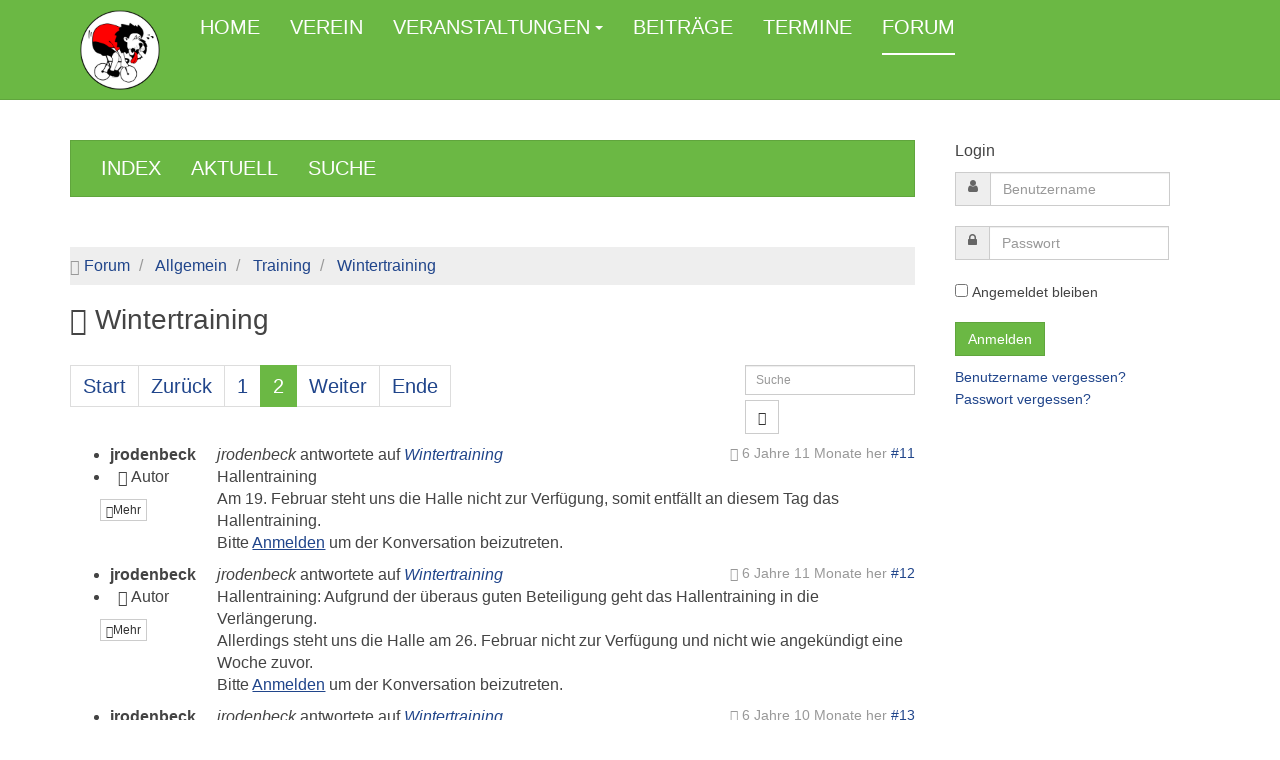

--- FILE ---
content_type: text/html; charset=utf-8
request_url: https://www.rscwunstorf.de/forum/training/4-wintertraining?start=6
body_size: 7529
content:

<!DOCTYPE html>
<html lang="de-de" dir="ltr"
	  class='com_kunena view-topic layout-default itemid-141 j31 mm-hover '>

<head>
	<meta http-equiv="content-type" content="text/html; charset=utf-8" />
	<meta name="keywords" content="Wintertraining" />
	<meta name="twitter:card" content="summary" />
	<meta name="twitter:title" content="Wintertraining" />
	<meta name="twitter:description" content="Hier können unter anderem Änderungen zum planmäßigem Training veröffentlicht werden." />
	<meta name="robots" content="index, follow" />
	<meta property="og:url" content="https://www.rscwunstorf.de/forum/training/4-wintertraining" />
	<meta property="og:type" content="article" />
	<meta property="og:title" content="Wintertraining" />
	<meta property="profile:username" content="jrodenbeck" />
	<meta property="og:description" content="Hier können unter anderem Änderungen zum planmäßigem Training veröffentlicht werden." />
	<meta property="og:image" content="https://www.rscwunstorf.de/media/kunena/email/hero-wide.png" />
	<meta property="article:published_time" content="2019-01-03T19:43:36+00:00" />
	<meta property="article:section" content="Training" />
	<meta property="twitter:image" content="https://www.rscwunstorf.de/media/kunena/email/hero-wide.png" />
	<meta name="description" content="Hier können unter anderem Änderungen zum planmäßigem Training veröffentlicht werden. - Seite 2" />
	<meta name="generator" content="Joomla! - Open Source Content Management" />
	<title>Wintertraining - Forum - RSC Wunstorf</title>
	<link href="/forum/training/4-wintertraining?start=0" rel="prev" />
	<link href="/templates/purity_iii/favicon.ico" rel="shortcut icon" type="image/vnd.microsoft.icon" />
	<link href="/t3-assets/dev/rscwunstorf/templates.purity_iii.less.bootstrap.less.css" rel="stylesheet" type="text/css" />
	<link href="/media/kunena/cache/crypsisb3/css/kunena.css" rel="stylesheet" type="text/css" />
	<link href="https://www.rscwunstorf.de/components/com_kunena/template/crypsisb3/assets/css/jquery.atwho-min.css" rel="stylesheet" type="text/css" />
	<link href="https://www.rscwunstorf.de/components/com_kunena/template/crypsisb3/assets/css/fancybox-min.css" rel="stylesheet" type="text/css" />
	<link href="/templates/system/css/system.css" rel="stylesheet" type="text/css" />
	<link href="/t3-assets/dev/rscwunstorf/plugins.system.t3.base-bs3.less.t3.less.css" rel="stylesheet" type="text/css" />
	<link href="/t3-assets/dev/rscwunstorf/templates.purity_iii.less.core.less.css" rel="stylesheet" type="text/css" />
	<link href="/t3-assets/dev/rscwunstorf/templates.purity_iii.less.typography.less.css" rel="stylesheet" type="text/css" />
	<link href="/t3-assets/dev/rscwunstorf/templates.purity_iii.less.forms.less.css" rel="stylesheet" type="text/css" />
	<link href="/t3-assets/dev/rscwunstorf/templates.purity_iii.less.navigation.less.css" rel="stylesheet" type="text/css" />
	<link href="/t3-assets/dev/rscwunstorf/templates.purity_iii.less.navbar.less.css" rel="stylesheet" type="text/css" />
	<link href="/t3-assets/dev/rscwunstorf/templates.purity_iii.less.modules.less.css" rel="stylesheet" type="text/css" />
	<link href="/t3-assets/dev/rscwunstorf/templates.purity_iii.less.joomla.less.css" rel="stylesheet" type="text/css" />
	<link href="/t3-assets/dev/rscwunstorf/templates.purity_iii.less.components.less.css" rel="stylesheet" type="text/css" />
	<link href="/t3-assets/dev/rscwunstorf/templates.purity_iii.less.style.less.css" rel="stylesheet" type="text/css" />
	<link href="/t3-assets/dev/rscwunstorf/templates.purity_iii.less.components-addons.less.css" rel="stylesheet" type="text/css" />
	<link href="/t3-assets/dev/rscwunstorf/plugins.system.t3.base-bs3.less.legacy_j4.less.css" rel="stylesheet" type="text/css" />
	<link href="/t3-assets/dev/rscwunstorf/templates.purity_iii.less.themes.rscwunstorf.template.less.css" rel="stylesheet" type="text/css" />
	<link href="/t3-assets/dev/rscwunstorf/templates.purity_iii.less.template.less.css" rel="stylesheet" type="text/css" />
	<link href="/templates/purity_iii/fonts/font-awesome/css/font-awesome.min.css" rel="stylesheet" type="text/css" />
	<link href="/templates/purity_iii/css/custom.css" rel="stylesheet" type="text/css" />
	<link href="/t3-assets/dev/rscwunstorf/templates.purity_iii.less.layouts.blog.less.css" rel="stylesheet" type="text/css" />
	<style type="text/css">
		/* Kunena Custom CSS */		.layout#kunena [class*="category"] i,
		.layout#kunena .glyphicon-topic,
		.layout#kunena #kwho i.icon-users,
		.layout#kunena#kstats i.icon-bars { color: inherit; }		.layout#kunena [class*="category"] .knewchar { color: #48a348 !important; }
		.layout#kunena sup.knewchar { color: #48a348 !important; }
		.layout#kunena .topic-item-unread { border-left-color: #48a348 !important;}
		.layout#kunena .topic-item-unread .glyphicon { color: #48a348 !important;}
		.layout#kunena .topic-item-unread i.fa { color: #48a348 !important;}
		.layout#kunena .topic-item-unread svg { color: #48a348 !important;}		.layout#kunena + div { display: block !important;}
		#kunena + div { display: block !important;}
	</style>
	<script type="application/json" class="joomla-script-options new">{"csrf.token":"9cc61782d2ad6bd3870d16322a467df6","system.paths":{"root":"","base":""},"joomla.jtext":{"COM_KUNENA_RATE_LOGIN":"Du must angemeldet sein, um ein Thema zu bewerten.","COM_KUNENA_RATE_NOT_YOURSELF":"Du kannst dein eigenes Thema nicht bewerten.","COM_KUNENA_RATE_ALLREADY":"Du hast dieses Thema bereits bewertet.","COM_KUNENA_RATE_SUCCESSFULLY_SAVED":"Deine Bewertung wurde erfolgreich gespeichert.","COM_KUNENA_RATE_NOT_ALLOWED_WHEN_BANNED":"Gebannte Benutzer k\u00f6nnen keine Bewertung abgeben.","COM_KUNENA_SOCIAL_EMAIL_LABEL":"E-Mail","COM_KUNENA_SOCIAL_TWITTER_LABEL":"Tweet","COM_KUNENA_SOCIAL_FACEBOOK_LABEL":"Facebook","COM_KUNENA_SOCIAL_GOOGLEPLUS_LABEL":"Google+","COM_KUNENA_SOCIAL_LINKEDIN_LABEL":"LinkedIn","COM_KUNENA_SOCIAL_PINTEREST_LABEL":"Pinterest","COM_KUNENA_SOCIAL_STUMBLEUPON_LABEL":"Stumbleupon","COM_KUNENA_SOCIAL_WHATSAPP_LABEL":"WhatsApp"},"system.keepalive":{"interval":840000,"uri":"\/component\/ajax\/?format=json"}}</script>
	<script src="/media/jui/js/jquery.min.js?07e534b3998c840659d2cd08062a1b92" type="text/javascript"></script>
	<script src="/media/jui/js/jquery-noconflict.js?07e534b3998c840659d2cd08062a1b92" type="text/javascript"></script>
	<script src="/media/jui/js/jquery-migrate.min.js?07e534b3998c840659d2cd08062a1b92" type="text/javascript"></script>
	<script src="/plugins/system/t3/base-bs3/bootstrap/js/bootstrap.js?07e534b3998c840659d2cd08062a1b92" type="text/javascript"></script>
	<script src="https://www.rscwunstorf.de/components/com_kunena/template/crypsisb3/assets/js/main-min.js" type="text/javascript"></script>
	<script src="/media/system/js/core.js?07e534b3998c840659d2cd08062a1b92" type="text/javascript"></script>
	<script src="https://www.rscwunstorf.de/components/com_kunena/template/crypsisb3/assets/js/jquery.caret-min.js" type="text/javascript"></script>
	<script src="https://www.rscwunstorf.de/components/com_kunena/template/crypsisb3/assets/js/jquery.atwho-min.js" type="text/javascript"></script>
	<script src="https://www.rscwunstorf.de/components/com_kunena/template/crypsisb3/assets/js/topic-min.js" type="text/javascript"></script>
	<script src="https://www.rscwunstorf.de/components/com_kunena/template/crypsisb3/assets/js/fancybox-min.js" type="text/javascript"></script>
	<script src="/plugins/system/t3/base-bs3/js/jquery.tap.min.js" type="text/javascript"></script>
	<script src="/plugins/system/t3/base-bs3/js/script.js" type="text/javascript"></script>
	<script src="/plugins/system/t3/base-bs3/js/menu.js" type="text/javascript"></script>
	<script src="/templates/purity_iii/js/script.js" type="text/javascript"></script>
	<script src="/plugins/system/t3/base-bs3/js/nav-collapse.js" type="text/javascript"></script>
	<!--[if lt IE 9]><script src="/media/system/js/polyfill.event.js?07e534b3998c840659d2cd08062a1b92" type="text/javascript"></script><![endif]-->
	<script src="/media/system/js/keepalive.js?07e534b3998c840659d2cd08062a1b92" type="text/javascript"></script>
	<script type="text/javascript">

		jQuery(function($){ $(".item-140").addClass('active')});jQuery(function($){ initTooltips(); $("body").on("subform-row-add", initTooltips); function initTooltips (event, container) { container = container || document;$(container).find(".hasTooltip").tooltip({"html": true,"container": "body"});} });jQuery(function($){ $("#modal").modal({"backdrop": true,"keyboard": true,"show": false,"remote": ""}); });jQuery(document).ready(function ($) {
				$(".current").addClass("active alias-parent-active");
				$(".alias-parent-active").addClass("active alias-parent-active");
			});
			
	</script>
	<script type="application/ld+json">
{
    "@context": "http://schema.org",
    "@type": "DiscussionForumPosting",
    "id": "https://www.rscwunstorf.de/forum/training/4-wintertraining",
    "discussionUrl": "/forum/training/4-wintertraining",
    "headline": "Wintertraining",
    "image": "https://www.rscwunstorf.de/media/kunena/email/hero-wide.png",
    "datePublished": "2019-01-03T19:43:36+00:00",
    "dateModified": "2026-01-22T13:37:18+00:00",
    "author": {
        "@type": "Person",
        "name": "jrodenbeck"
    },
    "interactionStatistic": {
        "@type": "InteractionCounter",
        "interactionType": "InteractionCounter",
        "userInteractionCount": 9
    },
    "publisher": {
        "@type": "Organization",
        "name": "Forum",
        "logo": {
            "@type": "ImageObject",
            "url": "https://www.rscwunstorf.de/media/kunena/email/hero-wide.png"
        }
    },
    "mainEntityOfPage": {
        "@type": "WebPage",
        "name": "https://www.rscwunstorf.de/forum/training/4-wintertraining"
    }
}
	</script>

	
<!-- META FOR IOS & HANDHELD -->
	<meta name="viewport" content="width=device-width, initial-scale=1.0, maximum-scale=1.0, user-scalable=no"/>
	<style type="text/stylesheet">
		@-webkit-viewport   { width: device-width; }
		@-moz-viewport      { width: device-width; }
		@-ms-viewport       { width: device-width; }
		@-o-viewport        { width: device-width; }
		@viewport           { width: device-width; }
	</style>
	<script type="text/javascript">
		//<![CDATA[
		if (navigator.userAgent.match(/IEMobile\/10\.0/)) {
			var msViewportStyle = document.createElement("style");
			msViewportStyle.appendChild(
				document.createTextNode("@-ms-viewport{width:auto!important}")
			);
			document.getElementsByTagName("head")[0].appendChild(msViewportStyle);
		}
		//]]>
	</script>
<meta name="HandheldFriendly" content="true"/>
<meta name="apple-mobile-web-app-capable" content="YES"/>
<!-- //META FOR IOS & HANDHELD -->




<!-- Le HTML5 shim and media query for IE8 support -->
<!--[if lt IE 9]>
<script src="//html5shim.googlecode.com/svn/trunk/html5.js"></script>
<script type="text/javascript" src="/plugins/system/t3/base-bs3/js/respond.min.js"></script>
<![endif]-->

<!-- You can add Google Analytics here or use T3 Injection feature -->

<!--[if lt IE 9]>
<link rel="stylesheet" href="/templates/purity_iii/css/ie8.css" type="text/css" />
<![endif]-->
	</head>

<body>

<div class="t3-wrapper blog"> <!-- Need this wrapper for off-canvas menu. Remove if you don't use of-canvas -->

	
<!-- MAIN NAVIGATION -->
<header id="t3-mainnav" class="wrap navbar navbar-default navbar-fixed-top t3-mainnav">

	<!-- OFF-CANVAS -->
		<!-- //OFF-CANVAS -->

	<div class="container">

		<!-- NAVBAR HEADER -->
		<div class="navbar-header">

			<!-- LOGO -->
			<div class="logo logo-image">
				<div class="logo-image">
					<a href="/" title="RSC Wunstorf">
													<img class="logo-img" src="/images/headers/logo-rsc.png" alt="RSC Wunstorf" />
						
												
						<span>RSC Wunstorf</span>
					</a>
				</div>
			</div>
			<!-- //LOGO -->

											<button type="button" class="navbar-toggle" data-toggle="collapse" data-target=".t3-navbar-collapse">
					<i class="fa fa-bars"></i>
				</button>
			
	    
		</div>
		<!-- //NAVBAR HEADER -->

		<!-- NAVBAR MAIN -->
				<nav class="t3-navbar-collapse navbar-collapse collapse"></nav>
		
		<nav class="t3-navbar navbar-collapse collapse">
					<ul class="nav navbar-nav">
			<li class="item-101">				<a href="/" >Home</a>
				</li><li class="item-110">				<a href="/verein" >Verein</a>
				</li><li class="item-111 deeper dropdown parent">				<a class="dropdown-toggle" href="/veranstaltungen"  data-toggle="dropdown">Veranstaltungen<em class="caret"></em></a>
				<ul class="dropdown-menu" role="menu"><li class="item-272">				<a href="/veranstaltungen/meldung-permanente" >Meldung Permanente RTF / CTF</a>
				</li></ul></li><li class="item-112">				<a href="/beitraege" >Beiträge</a>
				</li><li class="item-115">				<a href="/termine" >Termine</a>
				</li><li class="item-140 active">				<a href="/forum" >Forum</a>
				</li>		</ul>
	
		</nav>
    <!-- //NAVBAR MAIN -->

	</div>
</header>
<!-- //MAIN NAVIGATION -->






	
<div id="t3-mainbody" class="container t3-mainbody">
	<div class="row">

		<!-- MAIN CONTENT -->
		<div id="t3-content" class="t3-content col-xs-12 col-sm-8  col-md-9">
						<div id="system-message-container">
	</div>

						
<div id="kunena" class="layout ">
	
<nav class="navbar navbar-default" itemscope itemtype="https://schema.org/SiteNavigationElement">
	<div class="navbar-inner">
		<div class="visible-lg">
			
<ul class="nav navbar-nav">
	<li class="item-142" ><a href="/forum/index" class="">Index</a></li><li class="item-143" ><a href="/forum/aktuell" class="">Aktuell</a></li><li class="item-150" ><a href="/forum/suche" class="">Suche</a></li></ul>
		</div>
		<div class="hidden-lg">
			<div class="nav navbar-nav pull-left">
				<div>
					<a class="btn btn-link" data-toggle="collapse" data-target=".knav-collapse"><span class="glyphicon glyphicon-large glyphicon-menu-hamburger" aria-hidden="true"></span> <b class="caret"></b></a>
				</div>
				<div class="knav-collapse">
<ul class="nav navbar-nav">
	<li class="item-142" ><a href="/forum/index" class="">Index</a></li><li class="item-143" ><a href="/forum/aktuell" class="">Aktuell</a></li><li class="item-150" ><a href="/forum/suche" class="">Suche</a></li></ul>
</div>
			</div>
		</div>
		
<div class="hidden-xs">
			<ul class="nav pull-right">
	<li class="dropdown mobile-user">
		<a href="#" class="dropdown-toggle" data-toggle="dropdown" id="klogin-desktop">
			<span class="glyphicon glyphicon-user" aria-hidden="true"></span>			<span class="login-text">Anmelden</span>
			<b class="caret"></b>
		</a>

		<div class="dropdown-menu" id="userdropdown">
			<form action="/forum" method="post" class="form-inline">
				<input type="hidden" name="view" value="user"/>
				<input type="hidden" name="task" value="login"/>
				<input type="hidden" name="9cc61782d2ad6bd3870d16322a467df6" value="1" />
				<div id="kform-desktop-login-username" class="control-group center">
					<div class="controls">
						<div class="input-prepend input-append">
							<span class="add-on">
								<span class="glyphicon glyphicon-user" aria-hidden="true"></span>								<label for="klogin-desktop-username" class="element-invisible">
									Benutzername								</label>
							</span>
							<input id="klogin-desktop-username" type="text" name="username" class="input-small" tabindex="1"
							       size="18" autocomplete="username" placeholder="Benutzername"/>
						</div>
					</div>
				</div>

				<div id="kform-desktop-login-password" class="control-group center">
					<div class="controls">
						<div class="input-prepend input-append">
							<span class="add-on">
								<span class="glyphicon glyphicon-lock" aria-hidden="true"></span>								<label for="klogin-desktop-passwd" class="element-invisible">
									Passwort								</label>
							</span>
							<input id="klogin-desktop-passwd" type="password" name="password" class="input-small" tabindex="2"
							       size="18" autocomplete="current-password" placeholder="Passwort"/>
						</div>
					</div>
				</div>

								
									<div id="kform-login-remember" class="control-group center">
						<div class="controls">
							<div class="input-prepend input-append">
								<div class="add-on">
									<input id="klogin-desktop-remember" type="checkbox" name="remember" class="inputbox"
									       value="yes"/>
									<label for="klogin-desktop-remember" class="control-label">
										Angemeldet bleiben									</label>
								</div>
							</div>
						</div>
					</div>
				
				<div id="kform-login-desktop-submit" class="control-group center">
					<p>
						<button type="submit" tabindex="3" name="submit" class="btn btn-primary">
							Anmelden						</button>
					</p>

					<p>
													<a href="/component/users/?view=reset&amp;Itemid=101">
								Passwort vergessen?							</a>
							<br/>
						
													<a href="/component/users/?view=remind&amp;Itemid=101">
								Benutzername vergessen?							</a>
							<br/>
						
						
					</p>
				</div>
			</form>
					</div>
	</li>
</ul>
	</div>
<div class="visible-xs-block">
			<ul class="nav pull-right">
	<li class="dropdown mobile-user">
		<a href="#" class="dropdown-toggle" data-toggle="dropdown" id="klogin-mobile">
			<span class="glyphicon glyphicon-user" aria-hidden="true"></span>			<span class="login-text">Anmelden</span>
			<b class="caret"></b>
		</a>

		<div class="dropdown-menu" id="userdropdown">
			<form action="/forum" method="post" class="form-inline">
				<input type="hidden" name="view" value="user"/>
				<input type="hidden" name="task" value="login"/>
				<input type="hidden" name="9cc61782d2ad6bd3870d16322a467df6" value="1" />
				<div id="kmobile-form-login-username" class="control-group center">
					<div class="controls">
						<div class="input-prepend input-append">
							<span class="add-on">
								<span class="glyphicon glyphicon-user" aria-hidden="true"></span>								<label for="kmobile-username" class="element-invisible">
									Benutzername								</label>
							</span>
							<input id="kmobile-username" type="text" name="username" class="input-small" tabindex="1"
							       size="18" autocomplete="username" placeholder="Benutzername"/>
						</div>
					</div>
				</div>

				<div id="kmobile-form-login-password" class="control-group center">
					<div class="controls">
						<div class="input-prepend input-append">
							<span class="add-on">
								<span class="glyphicon glyphicon-lock" aria-hidden="true"></span>								<label for="kmobile-passwd" class="element-invisible">
									Passwort								</label>
							</span>
							<input id="kmobile-passwd" type="password" name="password" class="input-small" tabindex="2"
							       size="18" autocomplete="current-password" placeholder="Passwort"/>
						</div>
					</div>
				</div>

								
									<div id="kmobile-form-login-remember" class="control-group center">
						<div class="controls">
							<div class="input-prepend input-append">
								<div class="add-on">
									<input id="kmobile-remember" type="checkbox" name="remember" class="inputbox"
									       value="yes"/>
									<label for="kmobile-remember" class="control-label">
										Angemeldet bleiben									</label>
								</div>
							</div>
						</div>
					</div>
				
				<div id="kmobile-form-login-submit" class="control-group center">
					<p>
						<button type="submit" tabindex="3" name="submit" class="btn btn-primary">
							Anmelden						</button>
					</p>

					<p>
													<a href="/component/users/?view=reset&amp;Itemid=101">
								Passwort vergessen?							</a>
							<br/>
						
													<a href="/component/users/?view=remind&amp;Itemid=101">
								Benutzername vergessen?							</a>
							<br/>
						
						
					</p>
				</div>
			</form>
					</div>
	</li>
</ul>
	</div>
	</div>
</nav>
	<ol class="breadcrumb" itemscope itemtype="https://schema.org/BreadcrumbList">
		<li class="active" itemprop="itemListElement" itemscope itemtype="https://schema.org/ListItem">
			<span class="glyphicon glyphicon-home hasTooltip" aria-hidden="true"></span>			<a itemprop="item" href="/forum"><span itemprop="name">Forum</span></a>
			<meta itemprop="position" content="1"/>
		</li>

					<li class="divider"><span class="glyphicon glyphicon-chevron-right" aria-hidden="true"></span></li>
			<li itemprop="itemListElement" itemscope itemtype="https://schema.org/ListItem">
				<a itemprop="item" href="/forum/allgemein"><span itemprop="name">Allgemein</span></a>
				<meta itemprop="position" content="2"/>
			</li>
					<li class="divider"><span class="glyphicon glyphicon-chevron-right" aria-hidden="true"></span></li>
			<li itemprop="itemListElement" itemscope itemtype="https://schema.org/ListItem">
				<a itemprop="item" href="/forum/training"><span itemprop="name">Training</span></a>
				<meta itemprop="position" content="3"/>
			</li>
					<li class="divider"><span class="glyphicon glyphicon-chevron-right" aria-hidden="true"></span></li>
			<li itemprop="itemListElement" itemscope itemtype="https://schema.org/ListItem">
				<a itemprop="item" href="/forum/training/4-wintertraining"><span itemprop="name">Wintertraining</span></a>
				<meta itemprop="position" content="4"/>
			</li>
		
	</ol>
<div class="kunena-topic-item ">
	
	<h1>
		<span class="glyphicon-topic glyphicon glyphicon-comment"></span>				Wintertraining		
	</h1>

	<div>

	<div class="clearfix"></div>
	<div class="btn-toolbar btn-marging kmessagepadding" id="topic-actions-toolbar">
		<div>
			
					</div>
	</div>

</div>

	<div class="pull-left">
		
<nav class="hidden-xs">
	<ul class="pagination">
		<li><a class="hasTooltip" href="/forum/training/4-wintertraining?start=0" title="Seite:Start">Start</a></li><li><a class="hasTooltip" href="/forum/training/4-wintertraining?start=0" title="Seite:Zurück">Zurück</a></li><li><a class="hasTooltip" href="/forum/training/4-wintertraining?start=0" title="Seite:1">1</a></li><li class="active"><a>2</a></li><li><a class="disabled">Weiter</a></li><li><a class="disabled">Ende</a></li>	</ul>
</nav>

<nav class="visible-xs-block">
	<ul class="pagination">
		<li><a class="hasTooltip" href="/forum/training/4-wintertraining?start=0" title="Seite:1">1</a></li><li class="active"><a>2</a></li>	</ul>
</nav>
	</div>
	<h2 class="pull-right">
		
<form action="/forum/training/4-wintertraining?start=0" method="post" class="form-search pull-right">
	<input type="hidden" name="view" value="search"/>
	<input type="hidden" name="task" value="results"/>

	
			<input type="hidden" name="ids[]" value="4"/>
	
	<input type="hidden" name="childforums" value="1"/>
	<input type="hidden" name="9cc61782d2ad6bd3870d16322a467df6" value="1" />	<div class="search">
		<input type="text" class="form-control input-sm" maxlength="64" name="query" value=""
		       placeholder="Suche"/>
		<button class="btn btn-default" type="submit">
			<span class="glyphicon glyphicon-search" aria-hidden="true"></span>		</button>
	</div>
</form>
	</h2>

	<div class="clearfix"></div>

	
	
	<div class="topic-item-messages">	<div class="row message">
		<div class="col-md-2 hidden-xs">
				<ul class="unstyled center profilebox">
		<li>
			<strong><span class="kwho-user hasTooltip">jrodenbeck</span></strong>
		</li>
							<li>
				<span class="kwho-user hasTooltip"><span class="glyphicon glyphicon-user user-circle user-default" aria-hidden="true"></span></span>									<span class="hidden-sm hidden-md topic-starter">Autor</span>
								<!--
			<span class="topic-moderator"></span>
		-->			</li>
		
		
		
		
			</ul>
	<div class="profile-expand center">
		<span class="heading btn btn-default btn-xs heading-less"
		      style="display:none;"><span class="glyphicon glyphicon-arrow-up hasTooltip" aria-hidden="true"></span>Weniger</span>
		<span class="heading btn btn-default btn-xs"><span class="glyphicon glyphicon-arrow-down hasTooltip" aria-hidden="true"></span>Mehr</span>
		<div class="content" style="display:none;">
			<ul>
									<li>
						Beiträge: 43					</li>
				
				
				
				
				
				
									<li>
											</li>
				
				
				
									<li>
						<span data-toggle="tooltip" data-placement="right" title="Hier klicken, um den Benutzer eine private Nachricht zu senden." ></span>					</li>
				
				
							</ul>
		</div>
	</div>
		</div>
		<div class="col-md-10 message-published">
			
	<small class="text-muted pull-right">
				<span class="glyphicon glyphicon-time" aria-hidden="true"></span>		<span class="kdate " title="08 Feb 2019 09:55">6 Jahre 11 Monate her</span>				<a href="#11" id="11"
		   rel="canonical">#11</a>
		<span class="visible-xs">von <span class="kwho-user hasTooltip">jrodenbeck</span></span>
	</small>

	<div class="badger-left badger-info  message-published">
		<div class="kmessage">
			<div class="mykmsg-header">
				<em><span class="kwho-user hasTooltip">jrodenbeck</span></em> antwortete auf <em><a href="/forum/training/4-wintertraining#5" title="Hier können unter anderem Änderungen zum planmäßigem Training veröffentlicht werden." class="hasTooltip topictitle">Wintertraining</a></em>			</div>
			<div class="kmsg">
				Hallentraining<br />
Am 19. Februar steht uns die Halle nicht zur Verfügung, somit entfällt an diesem Tag das Hallentraining.			</div>
		</div>
			</div>


			<p>Bitte <a class="btn-link" href="/component/users/?view=login&amp;return=aHR0cHM6Ly93d3cucnNjd3Vuc3RvcmYuZGUvZm9ydW0vdHJhaW5pbmcvNC13aW50ZXJ0cmFpbmluZz9zdGFydD02&amp;Itemid=101" rel="nofollow">Anmelden</a>  um der Konversation beizutreten.</p>


	
		<div class="kreplymessage">
			 		</div>
													</div>
	</div>

	<div class="row message">
		<div class="col-md-2 hidden-xs">
				<ul class="unstyled center profilebox">
		<li>
			<strong><span class="kwho-user hasTooltip">jrodenbeck</span></strong>
		</li>
							<li>
				<span class="kwho-user hasTooltip"><span class="glyphicon glyphicon-user user-circle user-default" aria-hidden="true"></span></span>									<span class="hidden-sm hidden-md topic-starter">Autor</span>
								<!--
			<span class="topic-moderator"></span>
		-->			</li>
		
		
		
		
			</ul>
	<div class="profile-expand center">
		<span class="heading btn btn-default btn-xs heading-less"
		      style="display:none;"><span class="glyphicon glyphicon-arrow-up hasTooltip" aria-hidden="true"></span>Weniger</span>
		<span class="heading btn btn-default btn-xs"><span class="glyphicon glyphicon-arrow-down hasTooltip" aria-hidden="true"></span>Mehr</span>
		<div class="content" style="display:none;">
			<ul>
									<li>
						Beiträge: 43					</li>
				
				
				
				
				
				
									<li>
											</li>
				
				
				
									<li>
						<span data-toggle="tooltip" data-placement="right" title="Hier klicken, um den Benutzer eine private Nachricht zu senden." ></span>					</li>
				
				
							</ul>
		</div>
	</div>
		</div>
		<div class="col-md-10 message-published">
			
	<small class="text-muted pull-right">
				<span class="glyphicon glyphicon-time" aria-hidden="true"></span>		<span class="kdate " title="12 Feb 2019 21:35">6 Jahre 11 Monate her</span>				<a href="#12" id="12"
		   rel="canonical">#12</a>
		<span class="visible-xs">von <span class="kwho-user hasTooltip">jrodenbeck</span></span>
	</small>

	<div class="badger-left badger-info  message-published">
		<div class="kmessage">
			<div class="mykmsg-header">
				<em><span class="kwho-user hasTooltip">jrodenbeck</span></em> antwortete auf <em><a href="/forum/training/4-wintertraining#5" title="Hier können unter anderem Änderungen zum planmäßigem Training veröffentlicht werden." class="hasTooltip topictitle">Wintertraining</a></em>			</div>
			<div class="kmsg">
				Hallentraining: Aufgrund der überaus guten Beteiligung geht das Hallentraining in die Verlängerung.<br />
Allerdings steht uns die Halle am 26. Februar nicht zur Verfügung und nicht wie angekündigt eine Woche zuvor.			</div>
		</div>
			</div>


			<p>Bitte <a class="btn-link" href="/component/users/?view=login&amp;return=aHR0cHM6Ly93d3cucnNjd3Vuc3RvcmYuZGUvZm9ydW0vdHJhaW5pbmcvNC13aW50ZXJ0cmFpbmluZz9zdGFydD02&amp;Itemid=101" rel="nofollow">Anmelden</a>  um der Konversation beizutreten.</p>


	
		<div class="kreplymessage">
			 		</div>
													</div>
	</div>

	<div class="row message">
		<div class="col-md-2 hidden-xs">
				<ul class="unstyled center profilebox">
		<li>
			<strong><span class="kwho-user hasTooltip">jrodenbeck</span></strong>
		</li>
							<li>
				<span class="kwho-user hasTooltip"><span class="glyphicon glyphicon-user user-circle user-default" aria-hidden="true"></span></span>									<span class="hidden-sm hidden-md topic-starter">Autor</span>
								<!--
			<span class="topic-moderator"></span>
		-->			</li>
		
		
		
		
			</ul>
	<div class="profile-expand center">
		<span class="heading btn btn-default btn-xs heading-less"
		      style="display:none;"><span class="glyphicon glyphicon-arrow-up hasTooltip" aria-hidden="true"></span>Weniger</span>
		<span class="heading btn btn-default btn-xs"><span class="glyphicon glyphicon-arrow-down hasTooltip" aria-hidden="true"></span>Mehr</span>
		<div class="content" style="display:none;">
			<ul>
									<li>
						Beiträge: 43					</li>
				
				
				
				
				
				
									<li>
											</li>
				
				
				
									<li>
						<span data-toggle="tooltip" data-placement="right" title="Hier klicken, um den Benutzer eine private Nachricht zu senden." ></span>					</li>
				
				
							</ul>
		</div>
	</div>
		</div>
		<div class="col-md-10 message-published">
			
	<small class="text-muted pull-right">
				<span class="glyphicon glyphicon-time" aria-hidden="true"></span>		<span class="kdate " title="23 Feb 2019 20:23">6 Jahre 10 Monate her</span>				<a href="#13" id="13"
		   rel="canonical">#13</a>
		<span class="visible-xs">von <span class="kwho-user hasTooltip">jrodenbeck</span></span>
	</small>

	<div class="badger-left badger-info  message-published">
		<div class="kmessage">
			<div class="mykmsg-header">
				<em><span class="kwho-user hasTooltip">jrodenbeck</span></em> antwortete auf <em><a href="/forum/training/4-wintertraining#5" title="Hier können unter anderem Änderungen zum planmäßigem Training veröffentlicht werden." class="hasTooltip topictitle">Wintertraining</a></em>			</div>
			<div class="kmsg">
				Hallentraining:<br />
Aufgrund von Kommunikationsfehlern nochmal eine Änderung. Die Halle stand uns am 19 Februar nicht zur Verfügung dafür aber am 26. Februar und den gesamten März.			</div>
		</div>
			</div>


			<p>Bitte <a class="btn-link" href="/component/users/?view=login&amp;return=aHR0cHM6Ly93d3cucnNjd3Vuc3RvcmYuZGUvZm9ydW0vdHJhaW5pbmcvNC13aW50ZXJ0cmFpbmluZz9zdGFydD02&amp;Itemid=101" rel="nofollow">Anmelden</a>  um der Konversation beizutreten.</p>


	
		<div class="kreplymessage">
			 		</div>
													</div>
	</div>

	<div class="row message">
		<div class="col-md-2 hidden-xs">
				<ul class="unstyled center profilebox">
		<li>
			<strong><span class="kwho-user hasTooltip">jrodenbeck</span></strong>
		</li>
							<li>
				<span class="kwho-user hasTooltip"><span class="glyphicon glyphicon-user user-circle user-default" aria-hidden="true"></span></span>									<span class="hidden-sm hidden-md topic-starter">Autor</span>
								<!--
			<span class="topic-moderator"></span>
		-->			</li>
		
		
		
		
			</ul>
	<div class="profile-expand center">
		<span class="heading btn btn-default btn-xs heading-less"
		      style="display:none;"><span class="glyphicon glyphicon-arrow-up hasTooltip" aria-hidden="true"></span>Weniger</span>
		<span class="heading btn btn-default btn-xs"><span class="glyphicon glyphicon-arrow-down hasTooltip" aria-hidden="true"></span>Mehr</span>
		<div class="content" style="display:none;">
			<ul>
									<li>
						Beiträge: 43					</li>
				
				
				
				
				
				
									<li>
											</li>
				
				
				
									<li>
						<span data-toggle="tooltip" data-placement="right" title="Hier klicken, um den Benutzer eine private Nachricht zu senden." ></span>					</li>
				
				
							</ul>
		</div>
	</div>
		</div>
		<div class="col-md-10 message-published">
			
	<small class="text-muted pull-right">
				<span class="glyphicon glyphicon-time" aria-hidden="true"></span>		<span class="kdate " title="15 Mär 2019 18:15">6 Jahre 10 Monate her</span>				<a href="#15" id="15"
		   rel="canonical">#15</a>
		<span class="visible-xs">von <span class="kwho-user hasTooltip">jrodenbeck</span></span>
	</small>

	<div class="badger-left badger-info  message-published">
		<div class="kmessage">
			<div class="mykmsg-header">
				<em><span class="kwho-user hasTooltip">jrodenbeck</span></em> antwortete auf <em><a href="/forum/training/4-wintertraining#5" title="Hier können unter anderem Änderungen zum planmäßigem Training veröffentlicht werden." class="hasTooltip topictitle">Wintertraining</a></em>			</div>
			<div class="kmsg">
				Training 11. KW: aufgrund er Nässe entfällt am diesen WE dass CX Training und wird durch Straßentraining ersetzt.			</div>
		</div>
			</div>
	<div class="kattach">
		<h5> Anhänge: </h5>
		<ul class="thumbnails">
												<li class="col-md-3 text-center">
						<div class="thumbnail">
								<a href="https://www.rscwunstorf.de/media/kunena/attachments/44/19HerfordeFeldhintenRegen.jpg"
	   title="...intenRegen.jpg" data-fancybox="gallery">
		<img src="https://www.rscwunstorf.de/media/kunena/attachments/44/19HerfordeFeldhintenRegen.jpg" style="max-height: 32px;" width="32"
		     height="32" alt="19HerfordeFeldhintenRegen.jpg"/>
	</a>
								
<a class="btn btn-default btn-small" rel="popover" data-placement="bottom" data-trigger="hover" target="_blank"
   rel="noopener noreferrer"
   data-content="Filesize: 88KB" data-original-title="...intenRegen.jpg" href="https://www.rscwunstorf.de/media/kunena/attachments/44/19HerfordeFeldhintenRegen.jpg"
   title="...intenRegen.jpg"  data-fancybox="none">
	<span class="glyphicon glyphicon-info-sign" aria-hidden="true"></span></a>
						</div>
					</li>
									</ul>
	</div>
	<div class="clearfix"></div>


			<p>Bitte <a class="btn-link" href="/component/users/?view=login&amp;return=aHR0cHM6Ly93d3cucnNjd3Vuc3RvcmYuZGUvZm9ydW0vdHJhaW5pbmcvNC13aW50ZXJ0cmFpbmluZz9zdGFydD02&amp;Itemid=101" rel="nofollow">Anmelden</a>  um der Konversation beizutreten.</p>


	
		<div class="kreplymessage">
			 		</div>
													</div>
	</div>

</div>
	<div class="pull-left">
		
<nav class="hidden-xs">
	<ul class="pagination">
		<li><a class="hasTooltip" href="/forum/training/4-wintertraining?start=0" title="Seite:Start">Start</a></li><li><a class="hasTooltip" href="/forum/training/4-wintertraining?start=0" title="Seite:Zurück">Zurück</a></li><li><a class="hasTooltip" href="/forum/training/4-wintertraining?start=0" title="Seite:1">1</a></li><li class="active"><a>2</a></li><li><a class="disabled">Weiter</a></li><li><a class="disabled">Ende</a></li>	</ul>
</nav>

<nav class="visible-xs-block">
	<ul class="pagination">
		<li><a class="hasTooltip" href="/forum/training/4-wintertraining?start=0" title="Seite:1">1</a></li><li class="active"><a>2</a></li>	</ul>
</nav>
	</div>
	<div class="pull-right">
		
<form action="/forum/training/4-wintertraining?start=0" method="post" class="form-search pull-right">
	<input type="hidden" name="view" value="search"/>
	<input type="hidden" name="task" value="results"/>

	
			<input type="hidden" name="ids[]" value="4"/>
	
	<input type="hidden" name="childforums" value="1"/>
	<input type="hidden" name="9cc61782d2ad6bd3870d16322a467df6" value="1" />	<div class="search">
		<input type="text" class="form-control input-sm" maxlength="64" name="query" value=""
		       placeholder="Suche"/>
		<button class="btn btn-default" type="submit">
			<span class="glyphicon glyphicon-search" aria-hidden="true"></span>		</button>
	</div>
</form>
	</div>

	<div>

	<div class="clearfix"></div>
	<div class="btn-toolbar btn-marging kmessagepadding" id="topic-actions-toolbar">
		<div>
			
					</div>
	</div>

</div>

	
		<div class="clearfix"></div>
	<div class="pull-right"></div>
</div>
	<ol class="breadcrumb" itemscope itemtype="https://schema.org/BreadcrumbList">
		<li class="active" itemprop="itemListElement" itemscope itemtype="https://schema.org/ListItem">
			<span class="glyphicon glyphicon-home hasTooltip" aria-hidden="true"></span>			<a itemprop="item" href="/forum"><span itemprop="name">Forum</span></a>
			<meta itemprop="position" content="1"/>
		</li>

					<li class="divider"><span class="glyphicon glyphicon-chevron-right" aria-hidden="true"></span></li>
			<li itemprop="itemListElement" itemscope itemtype="https://schema.org/ListItem">
				<a itemprop="item" href="/forum/allgemein"><span itemprop="name">Allgemein</span></a>
				<meta itemprop="position" content="2"/>
			</li>
					<li class="divider"><span class="glyphicon glyphicon-chevron-right" aria-hidden="true"></span></li>
			<li itemprop="itemListElement" itemscope itemtype="https://schema.org/ListItem">
				<a itemprop="item" href="/forum/training"><span itemprop="name">Training</span></a>
				<meta itemprop="position" content="3"/>
			</li>
					<li class="divider"><span class="glyphicon glyphicon-chevron-right" aria-hidden="true"></span></li>
			<li itemprop="itemListElement" itemscope itemtype="https://schema.org/ListItem">
				<a itemprop="item" href="/forum/training/4-wintertraining"><span itemprop="name">Wintertraining</span></a>
				<meta itemprop="position" content="4"/>
			</li>
		
	</ol>


</div>
<div style="text-align:center;"><a href="/forum/credits" style="display: inline !important; visibility: visible !important; text-decoration: none !important;">Powered by</a> <a href="https://www.kunena.org"
			target="_blank" rel="noopener noreferrer" style="display: inline !important; visibility: visible !important; text-decoration: none !important;">Kunena Forum</a></div>
		</div>
		<!-- //MAIN CONTENT -->

		<!-- SIDEBAR RIGHT -->
		<div class="t3-sidebar t3-sidebar-right col-xs-12 col-sm-4  col-md-3 ">
			<div class="t3-module module " id="Mod16"><div class="module-inner"><div class="module-ct">	<form action="https://www.rscwunstorf.de/forum" method="post" id="login-form">
					<div class="pretext">
				<p>Login</p>
			</div>
				<fieldset class="userdata">
			<div id="form-login-username" class="form-group">
									<div class="input-group">
						<span class="input-group-addon">
							<span class="fa fa-user tip" title="Benutzername"></span>
						</span>
						<input id="modlgn-username" type="text" name="username" class="input form-control" tabindex="0" size="18"
							   placeholder="Benutzername" aria-label="username" />
					</div>
							</div>
			<div id="form-login-password" class="form-group">
								<div class="input-group">
						<span class="input-group-addon">
							<span class="fa fa-lock tip" title="Passwort"></span>
						</span>
					<input id="modlgn-passwd" type="password" name="password" class="input form-control" tabindex="0"
						   size="18" placeholder="Passwort" aria-label="password" />
				</div>
						</div>
			
									
							<div id="form-login-remember" class="form-group">
					<input id="modlgn-remember" type="checkbox"
							name="remember" class="input"
							value="yes" aria-label="remember"/> Angemeldet bleiben				</div>
						<div class="control-group">
				<input type="submit" name="Submit" class="btn btn-primary" value="Anmelden"/>
			</div>

						<ul class="unstyled">
								<li>
					<a href="/component/users/?view=remind&amp;Itemid=101">
						Benutzername vergessen?</a>
				</li>
				<li>
					<a href="/component/users/?view=reset&amp;Itemid=101">Passwort vergessen?</a>
				</li>
			</ul>

			<input type="hidden" name="option" value="com_users"/>
			<input type="hidden" name="task" value="user.login"/>
			<input type="hidden" name="return" value="aHR0cHM6Ly93d3cucnNjd3Vuc3RvcmYuZGUvZm9ydW0vdHJhaW5pbmcvNC13aW50ZXJ0cmFpbmluZz9zdGFydD02"/>
			<input type="hidden" name="9cc61782d2ad6bd3870d16322a467df6" value="1" />		</fieldset>
			</form>
</div></div></div>
		</div>
		<!-- //SIDEBAR RIGHT -->

	</div>
</div> 



	
<!-- BACK TOP TOP BUTTON -->
<div id="back-to-top" data-spy="affix" data-offset-top="300" class="back-to-top hidden-xs hidden-sm affix-top">
  <button class="btn btn-primary" title="Back to Top"><i class="fa fa-caret-up"></i></button>
</div>
<script type="text/javascript">
(function($) {
	// Back to top
	$('#back-to-top').on('click', function(){
		$("html, body").animate({scrollTop: 0}, 500);
		return false;
	});
    $(window).on('load', function(){
        // hide button to top if the document height not greater than window height*2;using window load for more accurate calculate.    
        if ((parseInt($(window).height())*2)>(parseInt($(document).height()))) {
            $('#back-to-top').hide();
        } 
    });
})(jQuery);
</script>
<!-- BACK TO TOP BUTTON -->

<!-- FOOTER -->
<footer id="t3-footer" class="wrap t3-footer">

	
	<section class="t3-copyright">
		<div class="container">
			<div class="row">
				<div class="col-md-12 copyright ">
					<section class="rsc-footer">
		<div class="container">
			<div class="row">
				<div class="sponsors">
					<h3>Unsere Sponsoren</h3>
					<a href="https://stelling-holzbau.de/" target="_blank" title="Stelling Holzbau GmbH"><img src="/images/banners/stelling.svg" width="266"></a>
					<a href="https://www.fahrradkontor.de/" target="_blank" title="Fahrradkontor Hannover"><img src="/images/banners/FK_Logo_Standart_dunkel_RGB.png"></a>

					<div class="shortlinks">
						<h4>Direktlinks</h4>
						<small><a href="/verein/impressum">Impressum</a></small>
						<small><a href="/verein/datenschutz">Datenschutz</a></small>
						<small><a href="/veranstaltungen/radtourenfahrt">Radtourenfahrt</a></small>
						<small><a href="/veranstaltungen/permanente-rtf-und-ctf">Permanente RTF &amp; CTF</a></small>
					</div>
				</div>

				<div class="col-md-12 copyright ">
					<div class="module">
	<small>Copyright © 2023 RSC Wunstorf. Alle Rechte vorbehalten. Designed by <a rel="nofollow" href="http://www.joomlart.com/" title="Visit Joomlart.com!">JoomlArt.com</a>.</small>
	<small><a href="https://www.joomla.org/" target="_blank" rel="noopener noreferrer">Joomla!</a> ist freie, unter der <a href="https://www.gnu.org/licenses/gpl-2.0.html" target="_blank" rel="noopener noreferrer">GNU/GPL-Lizenz</a> veröffentlichte Software.</small>
</div>
					<small>
						<a href="http://twitter.github.io/bootstrap/" title="Bootstrap by Twitter" target="_blank">Bootstrap</a> is a front-end framework of Twitter, Inc. Code licensed under <a href="https://github.com/twbs/bootstrap/blob/master/LICENSE" title="MIT License" target="_blank">MIT License.</a>
					</small>
					<small>
						<a href="http://fortawesome.github.io/Font-Awesome/" target="_blank">Font Awesome</a> font licensed under <a href="http://scripts.sil.org/OFL">SIL OFL 1.1</a>.
					</small>
				</div>
			</div>
		</div>
	</section>
          <small>
            <a href="http://twitter.github.io/bootstrap/" title="Bootstrap by Twitter" target="_blank">Bootstrap</a> is a front-end framework of Twitter, Inc. Code licensed under <a href="https://github.com/twbs/bootstrap/blob/master/LICENSE" title="MIT License" target="_blank">MIT License.</a>
          </small>
          <small>
            <a href="http://fortawesome.github.io/Font-Awesome/" target="_blank">Font Awesome</a> font licensed under <a href="http://scripts.sil.org/OFL">SIL OFL 1.1</a>.
          </small>
				</div>
							</div>
		</div>
	</section>

</footer>
<!-- //FOOTER -->

</div>


</body>
</html>

--- FILE ---
content_type: text/css
request_url: https://www.rscwunstorf.de/t3-assets/dev/rscwunstorf/templates.purity_iii.less.themes.rscwunstorf.template.less.css
body_size: -41
content:
h1 {
  font-size: 32px;
}
body {
  padding-top: 100px;
}
#t3-mainnav {
  height: 100px;
  background-color: #6bb844;
}
@media screen and (min-width: 991px) {
  .logo a {
    background: transparent;
  }
  .logo-image a,
  .logo a img {
    max-height: 90px;
    height: 90px;
    padding: 5px;
  }
}
#t3-footer > .t3-copyright {
  font-size: 14px;
}

--- FILE ---
content_type: text/css
request_url: https://www.rscwunstorf.de/templates/purity_iii/css/custom.css
body_size: 1142
content:
body {
    padding-top: 100px;
    font-size: 16px;
}
nav {
    font-size: 20px;
}
h1 {
    font-size: 28px;
}

#t3-mainnav {
    height: 100px;
    background-color: #6bb844;
}
#t3-mainnav .t3-navbar-collapse {
    margin-top: 40px;
}
@media screen and (max-width: 767px) {
    #t3-mainnav .t3-navbar-collapse {
        margin-top: 20px;
    }
}

p a {
    text-decoration: underline;
}
p a:hover {
    font-weight: bold;
}
.logo a {
    background: transparent;
    padding: 5px;
}
.logo-image a img {
    height: 90px;
    max-height: 90px;
}
@media screen and (max-width: 990px) {
    .logo {
      position: relative;
    }
}
.logo a img {
    padding: 5px;
}

.page-masthead .jumbotron .container {
    position: relative;
    background-image: url(../../../images/headers/ctf-team-header.jpg);
    background-repeat: no-repeat;
    background-position: top;
    background-size: contain;
    height: 260px;
}
.page-masthead .jumbotron .container p {
    position: absolute;
    left: 30%;
    top: 88%;
}
@media screen and (max-width: 1200px) {
    .page-masthead .jumbotron .container {
        height: 215px;
    }
    .page-masthead .jumbotron .container p {
        display: none;
    }
}
@media screen and (max-width: 990px) {
    .page-masthead .jumbotron .container {
        background-image: url(../../../images/headers/ctf-team-header-middle.png);
        height: 60px;
    }
}
@media screen and (max-width: 767px) {
    body {
        padding-top: 75px;
    }
    #t3-mainnav {
        height: 75px;
    }
    h2 {
        font-size: 21px;
    }
    .logo-image a img {
        height: 65px;
        max-height: 65px;
    }
    .page-masthead .jumbotron .container {
        height: 55px;
    }
    .page-header {
        display: none;
    }
}
@media screen and (max-width: 580px) {
    .page-masthead .jumbotron .container {
        background-image: url(../../../images/headers/ctf-team-header-small.png);
        height: 55px;
    }
}
.page-masthead .jumbotron {
    padding: 0;
    background-color: #f7f7f7;
}
.page-masthead .jumbotron .container h1 {
    display: none;
}

.off-canvas-toggle + .container .navbar-header .logo {
    border: 0;
}

nav.t3-navbar-collapse {
    background-color: #3f7ab6;
}
#t3-content {
    min-height: 500px;
}
.article-aside {
  font-size: 14px;
}
#t3-content .items-leading,
#t3-content .items-row {
    margin-top: 25px;
}
.items-row .item {
    margin-bottom: 20px;
}
#t3-content .category-desc {
    margin-bottom: 35px;
}
#t3-content .cat-children h3,
#t3-content .items-leading h2,
#t3-content .items-row h2 {
    font-size: 24px;
}

#t3-content h3 {
    font-size: 18px;
}
#t3-content section.readmore {
    position: relative;
    text-align: right;
    line-height: 1em;
}
#t3-content section.readmore a {
    position: relative;
    right: 0;
}

@media (max-width: 768px) {
    .form-horizontal .control-group .control-label {
      display: block;
      width: 100%;
    }
    .form-horizontal .control-group .controls {
        margin-left: 0;
    }
}

form[id="login-form"] #form-login-remember,
form[id="login-form"] ul.unstyled li a {
    font-size: 14px;
}
#kunena.layout .kfrontend h2.btn-link,
#kunena.layout .kfrontend #kwho,
#kunena.layout .kfrontend #kstats,
#kunena nav .hidden-xs ul.nav.pull-right .mobile-user,
#kunena nav .visible-xs-block ul.nav.pull-right .mobile-user,
#kunena nav .klogout {
    display: none;
}
#kunena .navbar {
    min-height: 45px;
}
#kunena .breadcrumb {
    margin-top: 50px;
}
#kunena nav .nav li,
#kunena nav .hidden-desktop .pull-left div {
    display: inline-block;
    vertical-align: top;
}
#kunena.layout .knav-collapse .nav > li > a {
    font-weight: normal;
}
@media (max-width: 959px) {
    #kunena nav .hidden-desktop .pull-left div.knav-collapse ul li a {
        line-height: 25px;
    }
    #kunena.layout .navbar-nav.pull-left > div {
        padding-top: 0;
    }
}
@media (min-width: 960px) {
    #kunena nav .hidden-desktop .pull-left div.knav-collapse ul li a {
        line-height: 40px;
    }
}
@media screen and (min-width: 1200px) {
    #kunena nav .hidden-desktop {
        display: none;
    }
}
.klatest-subject a {
    font-size: 16px !important;
}
.klatest-posttime {
    font-size: 12px !important;
}
.klatest-more {
    text-align: right;
}

@media screen and (max-width: 767px) {
    #t3-content .items-leading,
    #t3-content .items-row {
        margin-top: 10px;
    }
    .article-intro .pull-left.item-image,
    article .pull-left.item-image {
        margin: 0 10px 10px 0;
    }
}

.rsc-footer {
    margin: 25px 0 10px 0;
    font-size: 14px;
}

.rsc-footer small {
    display: block;
    padding-right: 30px;
    margin-bottom: 12px;
}
.rsc-footer small:before {
    display: inline-block;
    font: normal normal normal 14px/1 FontAwesome;
    font-size: inherit;
    padding-right: 4px;
    text-rendering: auto;
    -webkit-font-smoothing: antialiased;
    -moz-osx-font-smoothing: grayscale;
    content: "\f206";
}

.rsc-footer .copyright {
    margin-bottom: 40px;
}
.rsc-footer .sponsors {
    margin-bottom: 20px;
}

.rsc-footer .sponsors h3 {
    margin-top: 0;
    font-size: 16px;
}
@media screen and (max-width: 990px) {
    .rsc-footer .sponsors h3 {
        display: none;
    }
}
.rsc-footer .sponsors a {
    display: inline-block;
    margin-right: 30px;
}
.rsc-footer .shortlinks h4 {
    font-size: 16px;
}
.rsc-footer .shortlinks {
    float: right;
    width: 23%;
}
@media screen and (max-width: 767px) {
    .rsc-footer .sponsors a {
        display: block;
        text-align: center;
        margin-top: 20px;
    }
}

.t3-copyright {
  border: 0;
  padding: 0;
}
.row > .copyright > small {
  display: none;
}

--- FILE ---
content_type: image/svg+xml
request_url: https://www.rscwunstorf.de/images/banners/stelling.svg
body_size: 4634
content:
<?xml version="1.0" encoding="UTF-8" standalone="no"?><!DOCTYPE svg PUBLIC "-//W3C//DTD SVG 1.1//EN" "http://www.w3.org/Graphics/SVG/1.1/DTD/svg11.dtd"><svg width="100%" height="100%" viewBox="0 0 1430 538" version="1.1" xmlns="http://www.w3.org/2000/svg" xmlns:xlink="http://www.w3.org/1999/xlink" xml:space="preserve" xmlns:serif="http://www.serif.com/" style="fill-rule:evenodd;clip-rule:evenodd;stroke-linejoin:round;stroke-miterlimit:2;"><g id="Layer-2" serif:id="Layer 2"><path d="M280.395,378.63l140.039,0l0,-167.021l-123.488,-101.346l-122.744,100.312l-0,158.453l149.27,-127.508l-135.989,0l-0,-30.468l218.751,-0c-77.698,65.329 -154.702,131.991 -232.032,198.047l-30.469,-0l-0,-212.111l153.909,-125.781l153.261,125.781l0,212.111l-205.79,-0l-46.825,-0.875l209.973,-179.335l-0.307,39.582l-127.559,110.159Z" style="fill:#035c82;"/><path d="M523.315,275.371l38.155,-2.361c-0.475,6.097 0.218,10.758 2.063,13.928c3.008,5.17 8.289,7.77 15.881,7.77c5.648,-0 10.289,-1.315 13.896,-3.975c3.638,-2.66 5.81,-5.738 6.544,-9.236c0.699,-3.317 -0.108,-6.306 -2.454,-8.936c-2.347,-2.63 -8.587,-5.081 -18.7,-7.442c-16.577,-3.885 -27.858,-9.085 -33.906,-15.572c-6.115,-6.454 -8.118,-14.704 -6.006,-24.746c1.382,-6.576 4.601,-12.791 9.659,-18.65c5.063,-5.888 11.768,-10.49 20.154,-13.838c8.385,-3.347 19.257,-5.022 32.617,-5.022c16.408,0 28.26,3.05 35.58,9.177c7.327,6.096 10.395,15.81 9.236,29.14l-37.764,2.212c0.238,-5.829 -0.962,-10.073 -3.577,-12.703c-2.638,-2.66 -6.755,-3.974 -12.345,-3.974c-4.602,-0 -8.306,0.986 -11.046,2.929c-2.739,1.941 -4.408,4.333 -4.999,7.142c-0.428,2.033 0.147,3.856 1.683,5.5c1.466,1.704 5.562,3.258 12.248,4.722c16.55,3.736 28.155,7.532 34.823,11.358c6.697,3.825 11.174,8.547 13.388,14.226c2.22,5.648 2.591,11.985 1.115,19.009c-1.728,8.218 -5.597,15.81 -11.602,22.774c-6.031,6.934 -13.48,12.223 -22.423,15.81c-8.913,3.587 -19.572,5.38 -32.005,5.38c-21.819,-0 -36.055,-4.214 -42.689,-12.613c-6.631,-8.397 -9.141,-19.068 -7.526,-32.009Zm195.089,-85.928l-7.427,35.328l19.546,0l-5.504,26.182l-19.546,-0l-6.923,32.936c-0.831,3.945 -0.995,6.575 -0.519,7.86c0.751,1.973 2.607,2.959 5.536,2.959c2.63,-0 6.463,-0.748 11.536,-2.271l-2.554,24.656c-9.224,1.943 -17.645,2.9 -25.296,2.9c-8.878,-0 -15.183,-1.136 -18.92,-3.408c-3.707,-2.271 -6.087,-5.737 -7.144,-10.371c-1.03,-4.632 -0.462,-12.164 1.719,-22.534l6.88,-32.727l-13.092,-0l5.504,-26.182l13.091,0l3.589,-17.066l39.524,-18.262Zm126.148,90.74l-71.552,-0c-0.542,5.708 0.084,9.982 1.974,12.791c2.589,4.036 6.681,6.038 12.241,6.038c3.527,-0 7.056,-0.867 10.559,-2.601c2.174,-1.106 4.675,-3.048 7.472,-5.828l34.468,3.228c-7.339,9.325 -15.239,16.05 -23.679,20.085c-8.446,4.064 -19.782,6.097 -33.979,6.097c-12.344,-0 -21.661,-1.734 -28.011,-5.23c-6.325,-3.468 -11.02,-8.996 -14.093,-16.558c-3.035,-7.592 -3.495,-16.499 -1.347,-26.72c3.061,-14.555 10.205,-26.361 21.421,-35.356c11.186,-8.996 25.017,-13.51 41.425,-13.51c13.33,0 23.393,2.033 30.256,6.068c6.862,4.034 11.526,9.862 13.945,17.544c2.428,7.651 2.331,17.632 -0.252,29.917l-0.848,4.035Zm-32.641,-17.036c0.77,-6.935 -0.07,-11.895 -2.461,-14.885c-2.39,-2.988 -6.021,-4.482 -10.953,-4.482c-5.678,0 -10.7,2.271 -15.056,6.784c-2.741,2.809 -4.997,6.994 -6.769,12.583l35.239,-0Zm67.499,-73.704l35.685,0l-26.992,128.398l-35.686,-0l26.993,-128.398Zm59.715,0l35.686,0l-26.993,128.398l-35.686,-0l26.993,-128.398Zm61.508,0l35.686,0l-5.089,24.21l-35.686,-0l5.089,-24.21Zm-7.427,35.328l35.686,0l-19.566,93.07l-35.686,-0l19.566,-93.07Zm60.253,0l33.235,0l-3.185,15.153c6.266,-6.216 12.188,-10.64 17.828,-13.299c5.641,-2.66 12.081,-4.006 19.373,-4.006c9.863,0 16.929,2.929 21.28,8.817c4.327,5.857 5.197,14.944 2.615,27.227l-12.442,59.178l-35.866,-0l10.764,-51.197c1.232,-5.859 1.023,-9.983 -0.62,-12.404c-1.643,-2.42 -4.403,-3.646 -8.289,-3.646c-4.275,-0 -8.117,1.644 -11.462,4.901c-3.351,3.288 -5.926,9.145 -7.711,17.634l-9.4,44.712l-35.686,-0l19.566,-93.07Zm186.169,0l33.325,0l-18.46,87.809l-0.777,4.125c-1.226,5.828 -3.649,11.388 -7.242,16.678c-3.592,5.289 -7.779,9.564 -12.589,12.821c-4.785,3.288 -10.513,5.649 -17.156,7.114c-6.644,1.465 -14.028,2.181 -22.218,2.181c-18.679,0 -30.909,-2.809 -36.692,-8.428c-5.79,-5.589 -7.703,-13.121 -5.724,-22.536c0.245,-1.165 0.638,-2.749 1.172,-4.722l33.78,3.945c0.195,3.199 1.075,5.411 2.64,6.636c2.254,1.793 5.353,2.689 9.328,2.689c5.11,-0 9.256,-1.375 12.368,-4.093c3.118,-2.75 5.372,-7.503 6.799,-14.287l2.952,-14.047c-4.369,4.154 -8.502,7.173 -12.387,9.026c-6.116,2.929 -12.34,4.393 -18.707,4.393c-12.433,0 -21.331,-5.44 -26.696,-16.319c-3.788,-7.71 -4.365,-17.902 -1.695,-30.604c3.047,-14.496 8.863,-25.524 17.458,-33.146c8.618,-7.591 18.563,-11.387 29.89,-11.387c7.233,0 12.953,1.225 17.131,3.676c4.177,2.451 7.716,6.516 10.616,12.195l2.884,-13.719Zm-43.038,45.07c-1.42,6.755 -1.028,11.717 1.156,14.974c2.154,3.258 5.611,4.872 10.273,4.872c4.423,0 8.51,-1.674 12.24,-5.052c3.692,-3.347 6.285,-8.428 7.71,-15.212c1.427,-6.784 0.937,-11.985 -1.477,-15.572c-2.378,-3.616 -5.857,-5.409 -10.43,-5.409c-4.543,-0 -8.535,1.644 -11.952,4.962c-3.41,3.286 -5.912,8.786 -7.52,16.437" style="fill:#035c82;fill-rule:nonzero;"/><path d="M530.4,406.421l-0,-57.813l11.707,-0l-0,22.77l22.77,-0l0,-22.77l11.708,-0l0,57.813l-11.708,0l0,-25.273l-22.77,-0l-0,25.273l-11.707,0Zm59.123,-21.464c0,-3.687 0.902,-7.254 2.718,-10.699c1.817,-3.459 4.388,-6.083 7.711,-7.9c3.324,-1.816 7.026,-2.732 11.13,-2.732c6.338,0 11.519,2.059 15.57,6.178c4.051,4.131 6.069,9.326 6.069,15.623c-0,6.352 -2.046,11.614 -6.123,15.787c-4.091,4.171 -9.231,6.257 -15.436,6.257c-3.835,0 -7.495,-0.875 -10.98,-2.611c-3.473,-1.736 -6.124,-4.279 -7.941,-7.643c-1.816,-3.352 -2.718,-7.442 -2.718,-12.26Zm11.385,0.592c-0,4.159 0.982,7.348 2.947,9.555c1.978,2.221 4.4,3.324 7.294,3.324c2.88,-0 5.302,-1.103 7.254,-3.324c1.951,-2.207 2.933,-5.424 2.933,-9.636c0,-4.105 -0.982,-7.267 -2.933,-9.474c-1.952,-2.221 -4.374,-3.324 -7.254,-3.324c-2.894,0 -5.316,1.103 -7.294,3.324c-1.965,2.207 -2.947,5.396 -2.947,9.555Zm43.997,20.872l0,-57.813l11.063,-0l-0,57.813l-11.063,0Zm21.39,0l0,-8.72l15.678,-17.966c2.583,-2.947 4.481,-5.019 5.719,-6.258c-1.292,0.081 -2.987,0.134 -5.087,0.162l-14.776,0.081l0,-9.205l34.639,-0l0,7.832l-16.001,18.436l-5.639,6.11c3.069,-0.161 4.98,-0.242 5.72,-0.242l17.131,0l0,9.77l-37.384,0Zm47.887,0l-0,-57.813l11.062,-0l-0,20.859c3.418,-3.889 7.455,-5.841 12.138,-5.841c5.101,0 9.313,1.844 12.651,5.544c3.336,3.702 5.005,9.017 5.005,15.948c0,7.16 -1.695,12.677 -5.1,16.553c-3.405,3.862 -7.549,5.8 -12.407,5.8c-2.397,0 -4.751,-0.618 -7.08,-1.843c-2.328,-1.238 -4.332,-3.016 -6.015,-5.357l-0,6.15l-10.254,0Zm10.9,-21.76c0,4.346 0.686,7.577 2.058,9.648c1.926,2.961 4.469,4.441 7.659,4.441c2.448,0 4.534,-1.049 6.27,-3.149c1.724,-2.098 2.585,-5.409 2.585,-9.918c-0,-4.804 -0.876,-8.263 -2.612,-10.388c-1.735,-2.127 -3.955,-3.191 -6.674,-3.191c-2.665,0 -4.872,1.037 -6.635,3.109c-1.763,2.073 -2.651,5.222 -2.651,9.448Zm50.618,-7.228l-10.012,-1.776c1.13,-4.09 3.082,-7.118 5.841,-9.084c2.759,-1.964 6.863,-2.947 12.3,-2.947c4.939,0 8.626,0.579 11.049,1.749c2.408,1.172 4.117,2.652 5.1,4.456c0.983,1.803 1.48,5.1 1.48,9.917l-0.161,12.919c0,3.675 0.175,6.393 0.525,8.143c0.349,1.749 1.01,3.62 1.978,5.611l-10.981,0c-0.283,-0.726 -0.646,-1.803 -1.064,-3.23c-0.175,-0.659 -0.309,-1.089 -0.39,-1.291c-1.883,1.857 -3.902,3.243 -6.055,4.172c-2.153,0.928 -4.441,1.399 -6.878,1.399c-4.292,0 -7.684,-1.171 -10.16,-3.512c-2.476,-2.328 -3.714,-5.289 -3.714,-8.869c-0,-2.355 0.566,-4.468 1.696,-6.325c1.13,-1.844 2.705,-3.27 4.75,-4.252c2.032,-0.983 4.966,-1.844 8.802,-2.584c5.167,-0.969 8.76,-1.884 10.751,-2.719l0,-1.116c0,-2.154 -0.524,-3.688 -1.574,-4.617c-1.063,-0.914 -3.054,-1.373 -5.975,-1.373c-1.978,0 -3.513,0.391 -4.616,1.185c-1.117,0.781 -2.005,2.166 -2.692,4.144Zm14.857,8.964c-1.412,0.471 -3.66,1.036 -6.741,1.695c-3.069,0.66 -5.087,1.306 -6.03,1.925c-1.44,1.036 -2.166,2.328 -2.166,3.902c0,1.562 0.579,2.894 1.736,4.024c1.158,1.131 2.625,1.695 4.414,1.695c1.991,0 3.903,-0.659 5.719,-1.964c1.332,-1.01 2.221,-2.22 2.638,-3.674c0.283,-0.942 0.43,-2.745 0.43,-5.397l0,-2.206Zm52.988,20.024l0,-6.271c-1.534,2.234 -3.54,4.011 -6.028,5.343c-2.49,1.318 -5.114,1.978 -7.873,1.978c-2.827,0 -5.356,-0.618 -7.59,-1.858c-2.248,-1.238 -3.862,-2.987 -4.858,-5.221c-1.01,-2.247 -1.508,-5.342 -1.508,-9.299l-0,-26.578l11.062,-0l0,19.298c0,5.907 0.202,9.515 0.619,10.847c0.404,1.332 1.144,2.395 2.235,3.162c1.076,0.781 2.449,1.171 4.117,1.171c1.898,0 3.594,-0.525 5.101,-1.561c1.507,-1.037 2.53,-2.328 3.082,-3.877c0.551,-1.547 0.834,-5.315 0.834,-11.33l-0,-17.71l11.062,-0l-0,41.906l-10.255,0Zm74.507,-21.236l-0,-9.77l25.111,0l-0,23.067c-2.435,2.381 -5.975,4.467 -10.618,6.285c-4.629,1.802 -9.326,2.704 -14.09,2.704c-6.042,0 -11.304,-1.265 -15.799,-3.809c-4.481,-2.543 -7.859,-6.19 -10.12,-10.913c-2.261,-4.724 -3.392,-9.878 -3.392,-15.436c0,-6.03 1.266,-11.386 3.782,-16.082c2.53,-4.683 6.217,-8.29 11.075,-10.793c3.715,-1.924 8.317,-2.879 13.834,-2.879c7.173,-0 12.786,1.507 16.823,4.521c4.024,3.028 6.621,7.186 7.779,12.515l-11.628,2.18c-0.807,-2.839 -2.341,-5.087 -4.589,-6.742c-2.233,-1.641 -5.032,-2.462 -8.397,-2.462c-5.088,-0 -9.138,1.614 -12.139,4.858c-3.001,3.243 -4.508,8.048 -4.508,14.413c-0,6.876 1.52,12.031 4.562,15.463c3.055,3.431 7.037,5.154 11.977,5.154c2.435,0 4.885,-0.485 7.335,-1.441c2.462,-0.955 4.561,-2.126 6.325,-3.498l-0,-7.335l-13.323,0Zm38.507,-20.67l10.173,-0l0,5.72c3.647,-4.401 7.993,-6.609 13.041,-6.609c2.678,0 5.006,0.552 6.97,1.657c1.979,1.102 3.595,2.771 4.845,5.005c1.844,-2.234 3.835,-3.903 5.962,-5.005c2.126,-1.105 4.401,-1.657 6.823,-1.657c3.068,0 5.665,0.619 7.805,1.871c2.126,1.251 3.715,3.082 4.764,5.504c0.768,1.777 1.144,4.67 1.144,8.667l0,26.753l-11.062,0l0,-23.913c0,-4.159 -0.377,-6.837 -1.143,-8.034c-1.023,-1.575 -2.612,-2.37 -4.738,-2.37c-1.547,0 -3.014,0.471 -4.388,1.414c-1.358,0.956 -2.355,2.341 -2.959,4.157c-0.606,1.831 -0.903,4.711 -0.903,8.655l0,20.091l-11.062,0l0,-22.931c0,-4.064 -0.201,-6.702 -0.592,-7.873c-0.389,-1.184 -0.995,-2.073 -1.829,-2.65c-0.821,-0.579 -1.952,-0.863 -3.365,-0.863c-1.709,0 -3.243,0.459 -4.603,1.373c-1.372,0.929 -2.341,2.248 -2.934,3.984c-0.591,1.736 -0.888,4.615 -0.888,8.627l0,20.333l-11.061,0l0,-41.906Zm75.595,41.906l0,-57.813l11.063,-0l-0,20.859c3.418,-3.889 7.455,-5.841 12.138,-5.841c5.101,0 9.313,1.844 12.65,5.544c3.337,3.702 5.006,9.017 5.006,15.948c-0,7.16 -1.695,12.677 -5.1,16.553c-3.405,3.862 -7.55,5.8 -12.407,5.8c-2.397,0 -4.751,-0.618 -7.08,-1.843c-2.328,-1.238 -4.332,-3.016 -6.015,-5.357l-0,6.15l-10.255,0Zm10.901,-21.76c-0,4.346 0.686,7.577 2.058,9.648c1.926,2.961 4.469,4.441 7.659,4.441c2.448,0 4.534,-1.049 6.27,-3.149c1.723,-2.098 2.584,-5.409 2.584,-9.918c0,-4.804 -0.875,-8.263 -2.611,-10.388c-1.735,-2.127 -3.955,-3.191 -6.675,-3.191c-2.664,0 -4.872,1.037 -6.634,3.109c-1.763,2.073 -2.651,5.222 -2.651,9.448Zm42.464,21.76l-0,-57.813l11.707,-0l-0,22.77l22.77,-0l0,-22.77l11.709,-0l-0,57.813l-11.709,0l0,-25.273l-22.77,-0l-0,25.273l-11.707,0Z" style="fill:#035c82;fill-rule:nonzero;"/></g></svg>